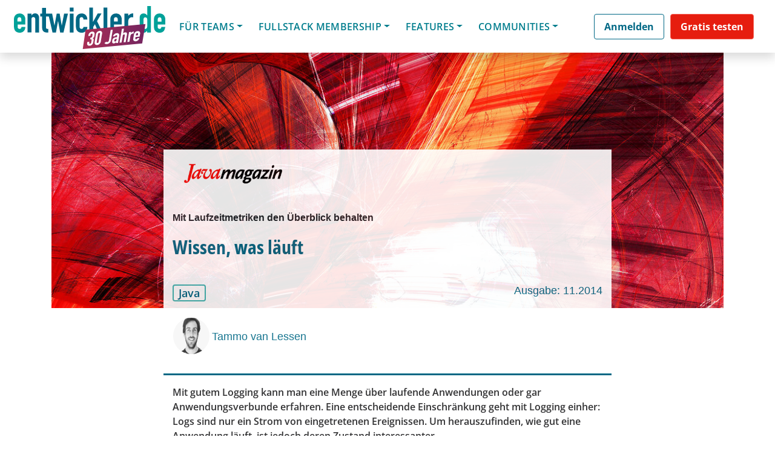

--- FILE ---
content_type: application/x-javascript
request_url: https://entwickler.de/wp-content/plugins/sands_deep_link_support/includes/ajax-service.js?x41968
body_size: 1704
content:
document.addEventListener("DOMContentLoaded", function () {
  
    const maxUrlRetries = 3;
    let urlRetryCount = 0;

    function checkBranchUrlParams() {
      urlRetryCount++;
function getBranchParam(name, url = window.location.href) {
        const match = url.match(new RegExp(`[?&]${name}=([^&]+)|^.*${name}=([^&]+)`));
        return decodeURIComponent(match?.[1] || match?.[2] || '');
      }

      const branchMatchId = getBranchParam('_branch_match_id');
      const branchReferrer = getBranchParam('_branch_referrer');
      if (branchMatchId && branchReferrer) {
        console.log('✅ Branch.io URL parameters found:', { branchMatchId, branchReferrer });
        
        // Create overlay
        const body = document.body;
        const overlay = document.createElement('div');

        overlay.className = 'overlay';
        Object.assign(overlay.style, {
          position: 'fixed',
          top: '0',
          left: '0',
          width: '100%',
          height: '100%',
          backgroundColor: 'rgba(0, 0, 0, 0.7)',
          zIndex: '9999999',
          display: 'flex',
          alignItems: 'center',
          justifyContent: 'center'
        });

        const image = document.createElement('img');
        image.src = '/wp-content/themes/understrap-child/reader-web-app-angular/assets/images/WHITEBARWEBP.webp';
        image.style.maxWidth = '300px';

        overlay.appendChild(image);
        body.appendChild(overlay);

        // Global timeout for overlay
        setTimeout(function () {
          overlay.style.setProperty('display', 'none', 'important');
          overlay.style.setProperty('width', '0px', 'important');
        }, 5000); // 8 seconds max timeout

        // Branch.io initialization with retry logic
        const maxBranchRetries = 3;
        let branchRetryCount = 0;

        function initializeBranch() {
          branchRetryCount++;
          console.log(`Branch.io initialization attempt ${branchRetryCount}/${maxBranchRetries}`);

          branch.init(sands_ajax_object.branch_key, function (err, data) {
            if (err) {
              console.error("Branch.io Error:", err);
              return;
            }

		  console.log('datatatatattaattatata',data)
            // Check for userCollectionId
            if (data && data.data_parsed && data.data_parsed.userCollectionId && data.data_parsed.userCollectionId !== '') {
              console.log('✅ Collection ID found:', data.data_parsed.userCollectionId);
              window.location.href = '/reader/collections/' + data.data_parsed.userCollectionId + '?isShared=true';
              setTimeout(function () {
                overlay.style.setProperty('display', 'none', 'important');
                overlay.style.setProperty('width', '0px', 'important');
              }, 1500);
              return;
            }

            // Check for password reset token
            if (data && data.data_parsed && data.data_parsed.token && data.data_parsed.userId) {
              console.log('✅ Password reset token found');
              window.location.href = "/reset-password/?reset_password_token=" + data.data_parsed.token;
              setTimeout(function () {
                overlay.style.setProperty('display', 'none', 'important');
                overlay.style.setProperty('width', '0px', 'important');
              }, 1500);
              return;
            }

            // Retry if no valid data and haven't exceeded retries
            if (branchRetryCount < maxBranchRetries && (!data || !data.data_parsed || (data && data.data_parsed && !data.data_parsed.userCollectionId))) {
              setTimeout(initializeBranch, 1000);
              return;
            }

            // Final fallback
            overlay.style.setProperty('display', 'none', 'important');
            overlay.style.setProperty('width', '0px', 'important');
          });
        }

        // Start branch initialization
        initializeBranch();

      } else {
        if (urlRetryCount < maxUrlRetries) {
          console.log(`Retrying URL parameter check in 1 second... (${urlRetryCount}/${maxUrlRetries})`);
          setTimeout(checkBranchUrlParams, 1000);
        }
      }
    }

    // Start the URL parameter checking process
    checkBranchUrlParams();
    
});





/*
 {action: "get_content_permalink_by_id", data: {…}}
action: "get_content_permalink_by_id"
data:
data: "{"+match_guaranteed":true,"issueId":"02a5adb4fdf6f93279b8df4f","~creation_source":0,"+clicked_branch_link":true,"brandId":"79a91b79f3a34da5bb4309cc",
"+click_timestamp":1589880283,"$one_time_use":false,"~id":"782143707810198439","articleId":"9c7c2e7298ecd16b51fb8504",
"+is_first_session":true,"~referring_link":"https://su6z.app.link/d6KxCKcoW5"}"
data_parsed:
$one_time_use: false
+click_timestamp: 1589880283
+clicked_branch_link: true
+is_first_session: true
+match_guaranteed: true
articleId: "9c7c2e7298ecd16b51fb8504"
brandId: "79a91b79f3a34da5bb4309cc"
issueId: "02a5adb4fdf6f93279b8df4f"
~creation_source: 0
~id: "782143707810198439"
~referring_link: "https://su6z.app.link/d6KxCKcoW5"
__proto__: Object
developer_identity: null
has_app: false
identity: null
referring_identity: null
referring_link: "https://bnc.lt/c/d6KxCKcoW5?__branch_flow_id=791222134408074978"
__proto__: Object
__proto__: Object
 */

console.log('TEST SCRIPT!! REMOVE HEAD HOOK');
// comment here depending on what u want to load
// if artid -- get loaded
// if not article but issue -- issue get loaded
// of non of first 2 but brand id --> brand term get loaded
var data = {"data_parsed" : 
  {
  "articleId":"57fd9135a1984b223c01c0d5",
  "issueId":"4fc26fcc361bc7d884445fd9",
  "brandId":"416a810e4eeddae16e61e17d",
  }
};




 //console.log(urlToCall);
 //console.log(data);
 //console.log(nvalue);

 



